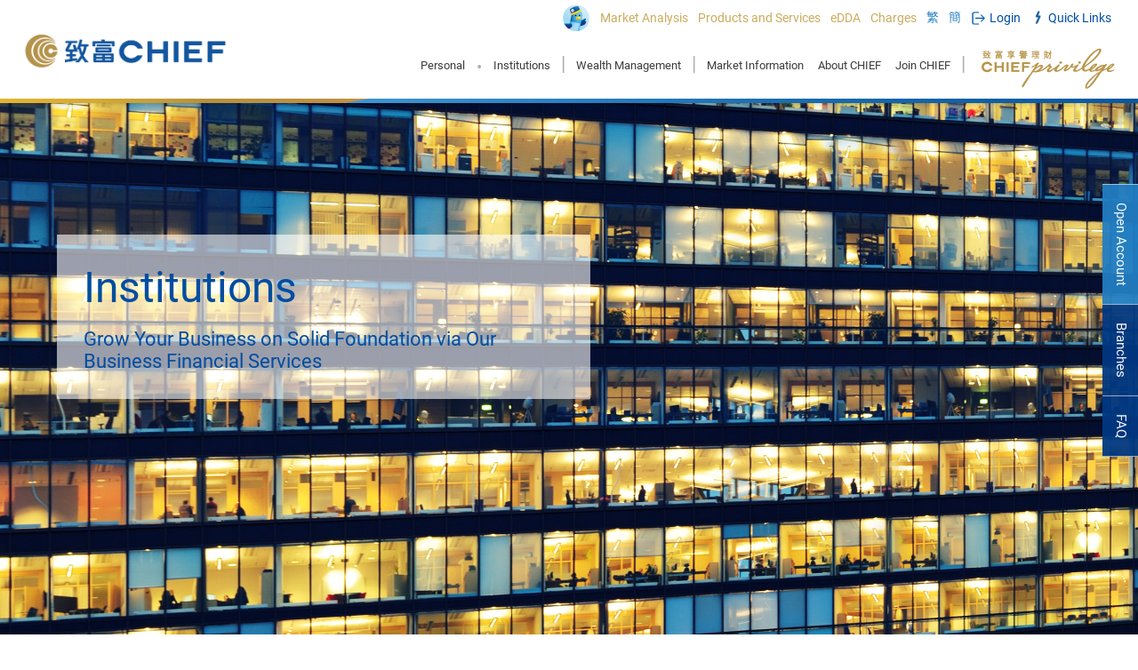

--- FILE ---
content_type: text/html; charset=utf-8
request_url: https://www.chiefgroup.com.hk/en/about/corporate-finance?rl=Menu_Institution
body_size: 20673
content:

<!DOCTYPE html>
<html>
<head>
    <title>Institutions</title>
    <meta http-equiv="content-type" content="text/html; charset=UTF-8" />
    <meta http-equiv="X-UA-Compatible" content="IE=edge" />

    <meta name="title" content="Tailored Investment Solutions &amp; Global Market Trading -Institutional Services  | Chief Securities" />
    <meta name="description" content="With 40 years of expertise, Chief Securities offers institutional investment services including equity options,Fixed income, HFT systems, and asset management. Customized co-location trading solutions &amp; proprietary platforms for global market strategies." />
    <meta name="keywords" content="institutional Investment Services, Fixed Income, Equity Options Trading, Global Futures Trading, High-Frequency Trading (HFT), Asset Management Solutions, Custom Trading Strategies, Co-location Trading, Corporate Finance Services,chief group, chief securities" />
    <meta name="author" content="Chief Group | Wealth Building Is The Mastering Of Quality And Quantity" />
    <meta http-equiv="cache-control" content="no-cache" />
    <meta http-equiv="pragma" content="no-cache" />
    <meta http-equiv="expires" content="0" />

    <meta name="country" content="China" />
    <meta name="city" content="Hong Kong" />
        <meta name="robots" content="index,follow" />
    <meta name="copyright" content="Copyright © 2026 Chief Group Limited. All rights reserved." />

    <meta name="format-detection" content="telephone=no" />
    <meta name="rating" content="general" />
    <meta name="HandheldFriendly" content="true" />
    <meta name="MobileOptimized" content="320" />
    <meta name="viewport" content="width=device-width, initial-scale=1.0, maximum-scale=1.0, user-scalable=0">

    <!--share related-->
    <!-- Twitter: see https://dev.twitter.com/docs/cards/types/summary-card for details -->
    <meta name="twitter:card" content="" />
    <meta name="twitter:site" content="Chief Group" />
    <meta name="twitter:title" content="Tailored Investment Solutions &amp; Global Market Trading -Institutional Services  | Chief Securities" />
    <meta name="twitter:description" content="With 40 years of expertise, Chief Securities offers institutional investment services including equity options,Fixed income, HFT systems, and asset management. Customized co-location trading solutions &amp; proprietary platforms for global market strategies." />
    <meta name="twitter:url" content="" />
    <meta name="twitter:image" content="/content/images/icon.ico">
    <!-- Facebook (and some others) use the Open Graph protocol: see http://ogp.me/ for details -->

    <meta property="og:site_name" content="Chief Group" />
    <meta property="og:title" content="Tailored Investment Solutions &amp; Global Market Trading -Institutional Services  | Chief Securities" />
    <meta property="og:description" content="With 40 years of expertise, Chief Securities offers institutional investment services including equity options,Fixed income, HFT systems, and asset management. Customized co-location trading solutions &amp; proprietary platforms for global market strategies." />
    <meta property="og:type" content="website" />
    <meta property="og:url" content="" />
    <meta property="og:image" content="/content/images/icon.ico" />
    <meta property="og:image:width" content="300">
    <meta property="og:image:height" content="300">

    <meta name="google-site-verification" content="Iffqp_xuyPEscA31uSYTUNjv0tPjQ0Pjkmue3gdk14A" />
    <meta name="facebook-domain-verification" content="2hcnef46vzlpqzu0l9949gt5thp9jl" />

    <!-- New meta 20250702 ML-->
    <meta name="google-site-verification" content="hZE65LmEBJkHv9cD5vPUM1XR2JYs3dMXmYE83X8jw3k" />
    <meta name="baidu-site-verification" content="codeva-dHk4f3Vq6f" />
    <!-- End new meta 20250702 ML-->

    <link rel="apple-touch-icon-precomposed" sizes="76x76" href="/Content/images/logo/apple-touch-76.png">
    <link rel="apple-touch-icon-precomposed" sizes="120x120" href="/Content/images/logo/apple-touch-120.png">
    <link rel="apple-touch-icon-precomposed" sizes="152x152" href="/Content/images/logo/apple-touch-152.png">
    <link rel="apple-touch-icon-precomposed" sizes="167x167" href="/Content/images/logo/apple-touch-167.png">
    <link rel="apple-touch-icon-precomposed" sizes="180x180" href="/Content/images/logo/apple-touch-180.png">

    <link rel="icon" type="image/x-icon" href="/content/images/icon.ico" />
    <link rel="shortcut icon" type="image/x-icon" href="/content/images/icon.ico" />

    <link rel="alternate" href="/cn/home/index" hreflang="zh-cn" />
    <link rel="alternate" href="/en/home/index" hreflang="en" />
    <link href="https://fonts.googleapis.com/css?family=Open+Sans" rel="stylesheet">

    <script src="/Script/global?v=jfNnflIi7Y6Zpne2cGtX6BKXjrbWlOkrCn_w60YsVjo1"></script>

    <link href="/Style/global?v=HN7dAF9jDAghPOgBFNbvmzQvhW2dULEu4bkpyY6GafY1" rel="stylesheet"/>


    <!-- Facebook Pixel Code -->
    <script>
        !function (f, b, e, v, n, t, s) {
            if (f.fbq) return; n = f.fbq = function () {
                n.callMethod ?
                n.callMethod.apply(n, arguments) : n.queue.push(arguments)
            }; if (!f._fbq) f._fbq = n;
            n.push = n; n.loaded = !0; n.version = '2.0'; n.queue = []; t = b.createElement(e); t.async = !0;
            t.src = v; s = b.getElementsByTagName(e)[0]; s.parentNode.insertBefore(t, s)
            }(window,
            document, 'script', 'https://connect.facebook.net/en_US/fbevents.js');
            fbq('init', '1703649103284672');
                        fbq('track', 'PageView');
    </script>

    <!-- Meta Pixel Code 2022-06-08-->
    <script>
        !function (f, b, e, v, n, t, s) {
            if (f.fbq) return; n = f.fbq = function () {
                n.callMethod ?
                    n.callMethod.apply(n, arguments) : n.queue.push(arguments)
            };
            if (!f._fbq) f._fbq = n; n.push = n; n.loaded = !0; n.version = '2.0';
            n.queue = []; t = b.createElement(e); t.async = !0;
            t.src = v; s = b.getElementsByTagName(e)[0];
            s.parentNode.insertBefore(t, s)
        }(window, document, 'script',
            'https://connect.facebook.net/en_US/fbevents.js');
        fbq('init', '784789346016742');
        fbq('track', 'PageView');
    </script>
    <noscript>
        <img height="1" width="1" style="display:none"
             src=https://www.facebook.com/tr?id =784789346016742&ev =PageView&noscript =1 />
    </noscript>

    <!-- Google Tag Manager -->
    <script>
        (function (w, d, s, l, i) {
            w[l] = w[l] || []; w[l].push({
                'gtm.start':
                    new Date().getTime(), event: 'gtm.js'
            }); var f = d.getElementsByTagName(s)[0],
                j = d.createElement(s), dl = l != 'dataLayer' ? '&l=' + l : ''; j.async = true; j.src =
                    'https://www.googletagmanager.com/gtm.js?id=' + i + dl; f.parentNode.insertBefore(j, f);
        })(window, document, 'script', 'dataLayer', 'GTM-5FBLH38');</script>
    <!-- End of Google Tag Manager -->
    <!-- New Google Tag 20250702 ML-->
    <script async src="https://www.googletagmanager.com/gtag/js?id=G-BGR2FK5J7C"></script>
    <script>
        window.dataLayer = window.dataLayer || [];
        function gtag() { dataLayer.push(arguments); }
        gtag('js', new Date());

        gtag('config', 'G-BGR2FK5J7C');
    </script>
    <!-- End Google Tag 20250702 ML-->

    <noscript>
        <img height="1" width="1" style="display:none" src="https://www.facebook.com/tr?id=1703649103284672&ev=PageView&noscript=1" />
            </noscript>
    <!-- DO NOT MODIFY -->
    <!-- End Facebook Pixel Code -->
    <!--iamBee-->
    
    <!--End iamBee-->
    <!--udesk ChatBot-->
    <!-- udesk Chatbot -->
    <script>
        (function (a, h, c, b, f, g) { a["UdeskApiObject"] = f; a[f] = a[f] || function () { (a[f].d = a[f].d || []).push(arguments) }; g = h.createElement(c); g.async = 1; g.charset = "utf-8"; g.src = b; c = h.getElementsByTagName(c)[0]; c.parentNode.insertBefore(g, c) })(window, document, "script", "https://assets-cli.udeskglobal.com/im_client/js/udeskApi.js", "ud");
        ud({
            "code": "1652cik",
            "link": "https://chiefgroup.udeskglobal.com/im_client/?web_plugin_id=4619&language=en-US"
        });
    </script>
    <!-- End Chatbot-->
    <!--End udesk ChatBot-->
    <!-- Cloudflare Turnstile script-->
    <script src="https://challenges.cloudflare.com/turnstile/v0/api.js?render=explicit"></script>
    <!-- End Cloudflare Turnsstile script-->
    <!-- Geetest Captcha script -->
    <script src="https://static.geetest.com/v4/gt4.js"></script>
    <!-- End Geetest Captcha script -->
    <style>
        .sec-portal__input:after {
            cursor: pointer;
        }

        .top-bar.top-bar--mob > span {
            width: 100%;
        }

        .boardcastcloseBtn {
            position: absolute;
            top: 8px;
            right: 16px;
            cursor: pointer;
            max-width: 10%;
            height: auto;
        }

        .live-boardcast {
            display: none;
        }

        .geetest_logo {
            display: none !important;
        }
    </style>

</head>
<body class="main_body english-layout">
    <script type="text/javascript">
        (function (i, s, o, g, r, a, m) {
            i['GoogleAnalyticsObject'] = r; i[r] = i[r] || function () {
                (i[r].q = i[r].q || []).push(arguments)
            }, i[r].l = 1 * new Date(); a = s.createElement(o),
                m = s.getElementsByTagName(o)[0]; a.async = 1; a.src = g; m.parentNode.insertBefore(a, m)
        })(window, document, 'script', 'https://www.google-analytics.com/analytics.js', 'ga');

        ga('create', 'UA-72067444-1', 'auto');
        ga('send', 'pageview');
    </script>

    <!-- Google Tag Manager (noscript) -->
    <noscript>
        <iframe src="https://www.googletagmanager.com/ns.html?id=GTM-5FBLH38"
                height="0" width="0" style="display:none;visibility:hidden"></iframe>
    </noscript>
    <!-- End Google Tag Manager (noscript) -->
    <!-- Please place the script here! -->
    <script id="dxis_2088779989" src="/DXR.axd?r=1_221,1_160,1_126,1_123,1_198,1_209,1_158,1_166,17_36,1_214,1_147,17_1,1_145,1_216,1_184,1_182,1_185,1_187,1_188,17_14,1_206,1_212,1_197,1_205,1_202,1_204,17_23,1_130,1_171,1_157,1_186,17_13-AOoPb" type="text/javascript"></script>
    <div id="fb-root"></div>
    <script async defer crossorigin="anonymous" src="https://connect.facebook.net/zh_HK/sdk.js#xfbml=1&version=v3.3"></script>
    <!-- Header -->
    
<style>
    .dropdown-style2__hidelever > .dropdown-style2__item {
        font-size: 15px;
    }

    .dropdown-style2__lowlever > .dropdown-style2__item {
        font-size: 14px;
    }

    @media(max-width: 1100px) and (min-width: 991px) {
        #chief-logo {
            width: 97px;
        }
    }
</style>
<script>
    

    function OnTopSearchGoSearch(idx) {
        var inputKeyWord = $("#SearchBoxTopInput" + idx).val();
        if (inputKeyWord != "") {
            inputKeyWord = inputKeyWord.replace(/\s\s+/g, " ");
            $("#SearchBoxTopInput" + idx).val(inputKeyWord);
            $("#SearchBoxTop" + idx).submit();
        }

    }
</script>
<header>
    <div class="header en">
        <div class="header-logo">
            <a class="header-logo__link" href="/en/">
                <img src="/content/images/chief-logo.png" class="header-logo__img" alt="Main Logo">
            </a>
        </div>
        <div class="header__content">
            <div class="header__top">
                <div class="header__wrapper">
                    <div class="header__item">
                        <nav class="top-bar" data-webtrend-group="Header">
                            <div>
                                <div class="top-bar__holder align-center">
                                    <div class="top-bar__content" style="padding: 5px 5px 0px 0px">
                                        <a href="https://www.instagram.com/chiefanshk/" target="_blank"><img width="30" src="/Content/images/icon-chief-mascot.png" /></a>
                                    </div>
                                </div>
                                <div class="top-bar__holder align-center">
                                    <div class="top-bar__content">
                                        <a href="/en/financial/research/dp?rl=Menu_Analysis" class="top-bar__link"><span class="top-bar__txt">Market Analysis</span></a>
                                    </div>

                                </div>
                                <div class="top-bar__holder has-dropdown align-center">
                                    <div class="top-bar__content">
                                        <a href="/en/securities/hk-stocks/dp?rl=Menu_P&S" class="top-bar__link en"><span class="top-bar__txt">Products and Services</span></a>
                                    </div>
                                    <div class="top-bar__dropdown en dropdown-style2">
                                        <div class="dropdown-style2__row">
                                            <div class="dropdown-style2__hidelever">
                                                <a href="/en/securities/hk-stocks/dp?rl=Menu_P&S" class="dropdown-style2__item">HK Stocks</a>
                                                <a href="/en/securities/global-stock?rl=Menu_P&S" class="dropdown-style2__item">Global Securities</a>
                                                <a href="/en/tutorial/chinaconnect?rl=Menu_P&S" class="dropdown-style2__item">Shanghai/<br />Shenzhen-HK</a>
                                                <a href="/en/securities/MarginTrading?rl=Menu_P&S" class="dropdown-style2__item">Margin Financing</a>
                                                
                                            </div>
                                            <div class="dropdown-style2__lowlever">
                                                <a href="/en/securities/hk-ipo/dp?rl=Menu_P&S" class="dropdown-style2__item">IPO Subscription</a>
                                                <a href="/en/crypto?rl=Menu_P&S" class="dropdown-style2__item">Crypto</a>
                                                <a href="/en/securities/greymarket?rl=Menu_P&S" class="dropdown-style2__item">Grey Market</a>
                                                <a href="/en/options?rl=Menu_P&S" class="dropdown-style2__item">Stock Options</a>
                                                <a href="/en/securities/happykids?rl=Menu_P&S" class="dropdown-style2__item">Happy Kid</a>
                                                <a href="/en/investment/monthlyplan?rl=Menu_P&S" class="dropdown-style2__item">Monthly<br />Investment Plan</a>
                                                <a href="/en/securities/hk-short-sell?rl=Menu_P&S" class="dropdown-style2__item">Short Selling</a>
                                                <a href="/en/about/frequent-trade?rl=Menu_P&S" class="dropdown-style2__item">High Frequency<br />Trading</a>
                                                <a href="/en/securities/hk-drip?rl=Menu_P&S" class="dropdown-style2__item">Dividend Reinvestment</a>
                                            </div>
                                        </div>
                                        <div class="dropdown-style2__row en">
                                            <div class="dropdown-style2__hidelever">
                                                <a href="/en/futures/hk-futures?rl=Menu_P&S" class="dropdown-style2__item">HK Futures</a>
                                                <a href="/en/futures/global-futures?rl=Menu_P&S" class="dropdown-style2__item">Global Futures</a>
                                                
                                                <a href="/en/futures/global-futures-RTQ?rl=Menu_P&S" class="dropdown-style2__item">Global Futures<br />Real-Time<br />Quote Service</a>
                                            </div>
                                        </div>
                                        <div class="dropdown-style2__row" style="width: 17%">
                                            <div class="dropdown-style2__hidelever">
                                                <a href="/en/wealth/insurance-life?rl=Menu_P&S" class="dropdown-style2__item">Life Insurance</a>
                                                
                                                <a href="/en/wealth/insurance-saving?rl=Menu_P&S" class="dropdown-style2__item">Savings Insurance</a>
                                                <a href="/en/wealth/annuity?rl=Menu_P&S" class="dropdown-style2__item">Annuity</a>
                                                <a href="/en/funds?rl=Menu_P&S" class="dropdown-style2__item">Funds</a>
                                                <a href="/en/wealth/bonds-t?rl=Menu_P&S" class="dropdown-style2__item">U.S. Treasury Bond</a>
                                                <a href="/en/wealth/bonds-eln?rl=Menu_P&S" class="dropdown-style2__item">Corporate Bonds</a>
                                            </div>
                                        </div>
                                        <div class="dropdown-style2__row">
                                            <div class="dropdown-style2__hidelever">
                                                <a href="/en/privilege?rl=Menu_P&S" class="dropdown-style2__item dropdown-style2__item--half"><img src="/Content/images/CP-logo.png" style="width: 221px" /></a>
                                                <a href="/en/wealth/asset?rl=Menu_P&S" class="dropdown-style2__item dropdown-style2__item--half">Discretionary Account</a>
                                                <a href="/en/wealth/consult?rl=Menu_P&S" class="dropdown-style2__item dropdown-style2__item--half">Asset Management and<br />Consulting Services</a>
                                                <a href="/en/about/corporate-finance?rl=Menu_P&S" class="dropdown-style2__item dropdown-style2__item--half">Corporate Financing</a>
                                            </div>
                                        </div>
                                    </div>
                                </div>
                                <div class="top-bar__holder align-center">
                                    <div class="top-bar__content">
                                        <a href="/en/securities/sdda/dp?rl=Menu_SDDA" class="top-bar__link"><span class="top-bar__txt">eDDA</span></a>
                                    </div>
                                </div>
                                <div class="top-bar__holder align-center">
                                    <div class="top-bar__content">
                                        <a href="/en/service/commission" class="top-bar__link"><span class="top-bar__txt">Charges</span></a>
                                    </div>
                                </div>
                                <div class="top-bar__holder">
                                    <div class="top-bar__content">
                                        <a href="/hk/about/corporate-finance?rl=Menu_Institution" class="top-bar__link"><span class="top-bar__txt text-light-blue">繁</span></a>
                                    </div>
                                </div>
                                <div class="top-bar__holder">
                                    <div class="top-bar__content">
                                        <a href="/cn/about/corporate-finance?rl=Menu_Institution" class="top-bar__link"><span class="top-bar__txt text-light-blue">簡</span></a>
                                    </div>
                                </div>
                                
                                <div class="top-bar__holder has-dropdown">
                                    <div class="top-bar__content">
                                        <div class="top-bar__link">
                                            <span class="top-bar__icon top-bar__icon--login"></span>
                                            <span class="top-bar__txt text-blue">Login</span>
                                        </div>
                                    </div>
                                    <div class="top-bar__dropdown align-dropdown">
                                        <div class="top-bar__dropdown-list">
                                            <div class="top-bar__dropdown-row">
                                                <div class="top-bar__dropdown-subtitle"><span>Securities</span><a href="/en/securities/hk-stocks/dp?rl=Menu_Login" class="top-bar__dropdown-floatright">Learn More &gt;</a></div>
                                                <div class="top-bar__dropdown-content">
                                                    <div class="top-bar__dropdown-col">
                                                        <div class="top-bar__dropdown-item">
                                                            <span class="top-bar__dropdown-itemtxt">Chief Trade(Desktop)</span>
                                                            <span class="top-bar__dropdown-itemnew">NEW!</span>
                                                            <a href="https://api2.chiefgroup.com.hk/chief-operations/program/chief/pkg/win/exe/lasted" class="top-bar__dropdown-icon windows"></a>
                                                            <a href="https://api2.chiefgroup.com.hk/chief-operations/program/chief/pkg/mac/dmp/lasted" class="top-bar__dropdown-icon mac"></a>
                                                        </div>
                                                        <div class="top-bar__dropdown-item">
                                                            <span class="top-bar__dropdown-itemtxt">Chief Trade(Apps)</span>
                                                            <span class="top-bar__dropdown-itemnew">NEW!</span>
                                                            <a href="https://play.google.com/store/apps/details?id=com.app.chief" class="top-bar__dropdown-icon android"></a>
                                                            <a href="https://api2.chiefgroup.com.hk/chief-operations/program/chief/pkg/aos/apk/lasted" class="top-bar__dropdown-icon APK"></a>
                                                            <a href="https://apps.apple.com/us/app/chief-trade-investing-trading/id6742470706" class="top-bar__dropdown-icon ios" target="_blank"></a>
                                                        </div>
                                                        <div class="top-bar__dropdown-item">
                                                            <span class="top-bar__dropdown-itemtxt">Chief Trader(Apps)</span>
                                                            <a href="https://play.google.com/store/apps/details?id=com.megahub.chief.mtrader.activity&pli=1" class="top-bar__dropdown-icon android"></a>
                                                            <a href="/mobile/latest-apk" class="top-bar__dropdown-icon APK"></a>
                                                            <a href="https://apps.apple.com/us/app/chief-investing-trading/id398963191" class="top-bar__dropdown-icon ios" target="_blank"></a>
                                                        </div>
                                                        <div class="top-bar__dropdown-item">
                                                            <span class="top-bar__dropdown-itemtxt">Top Trader (Desktop)</span>
                                                            <a href="/Repos/program/top-trader-professional.zip" class="top-bar__dropdown-icon setupfree"></a>
                                                            <a href="/Repos/program/top-trader-professional-setup.exe" class="top-bar__dropdown-icon pro"></a>
                                                        </div>
                                                    </div>
                                                </div>
                                            </div>
                                            <div class="top-bar__dropdown-row">
                                                <div class="top-bar__dropdown-subtitle"><span>Hong Kong Futures</span><a href="/en/futures/hk-futures?rl=Menu_Login" class="top-bar__dropdown-floatright">Learn More &gt;</a></div>
                                                <div class="top-bar__dropdown-content">
                                                    <div class="top-bar__dropdown-col">
                                                        <div class="top-bar__dropdown-item">
                                                            <span class="top-bar__dropdown-itemtxt">SP Trader (Desktop)</span>
                                                            <a href="/Repos/program/sp-trader-setup.exe" class="top-bar__dropdown-icon download"></a>
                                                        </div>
                                                        <div class="top-bar__dropdown-item">
                                                            <span class="top-bar__dropdown-itemtxt">SP Trader Pro HD</span>
                                                            <a href="https://play.google.com/store/apps/details?id=hk.com.sharppoint.spmobile.sptraderprohd&hl=tc" class="top-bar__dropdown-icon android" target="_blank"></a>
                                                            <a href="https://itunes.apple.com/app/sptrader-pro-hd/id1043451438?mt=8" class="top-bar__dropdown-icon ios" target="_blank"></a>
                                                        </div>
                                                    </div>
                                                </div>
                                            </div>
                                        </div>
                                        <div class="top-bar__dropdown-list">
                                            <div class="top-bar__dropdown-row">
                                                <div class="top-bar__dropdown-subtitle"><span>Forgot Password and Logon ID</span></div>
                                                <div class="top-bar__dropdown-content">
                                                    <div class="top-bar__dropdown-col">
                                                        <div class="top-bar__dropdown-item">
                                                            <span class="top-bar__dropdown-itemtxt"><a href="/en/forgotpassword?rl=Main_Login" style="color: inherit">Reset Password</a></span>
                                                        </div>
                                                        <div class="top-bar__dropdown-item">
                                                            <span class="top-bar__dropdown-itemtxt"><a href="/en/forgotlogonid?rl=Main_Login" style="color: inherit">Reset Logon ID</a></span>
                                                        </div>
                                                    </div>
                                                </div>
                                            </div>
                                            <div class="top-bar__dropdown-row">
                                                <div class="top-bar__dropdown-subtitle"><span>Stock Options / Global Futures</span><a href="/en/options?rl=Menu_Login" class="top-bar__dropdown-floatright">Learn More &gt;</a></div>
                                                <div class="top-bar__dropdown-content">
                                                    <div class="top-bar__dropdown-col">
                                                        <div class="top-bar__dropdown-item">
                                                            <span class="top-bar__dropdown-itemtxt">SPEED (Desktop)</span>
                                                            <a href="/Repos/program/speed-client-setup.exe" class="top-bar__dropdown-icon download"></a>
                                                        </div>
                                                        <div class="top-bar__dropdown-item">
                                                            <span class="top-bar__dropdown-itemtxt">SPEED</span>
                                                            <a href="https://play.google.com/store/apps/details?id=com.megahub.top.chief.fso.mtrader.activity" class="top-bar__dropdown-icon android" target="_blank"></a>
                                                            <a href="https://itunes.apple.com/app/zhi-fu-speed-chief-speed/id1173781803?l=zh&mt=8" class="top-bar__dropdown-icon ios" target="_blank"></a>
                                                        </div>
                                                    </div>
                                                </div>
                                            </div>
                                        </div>
                                        
                                    </div>
                                </div>
                                <div class="top-bar__holder has-dropdown align-center">
                                    <div class="top-bar__content" style="padding-left: 4px;">
                                        <span class="top-bar__icon top-bar__icon--quick"></span>
                                        <span class="top-bar__link">
                                            <span class="top-bar__txt text-blue">Quick Links</span>
                                        </span>
                                    </div>
                                    <div class="top-bar__dropdown last en">
                                        <div class="top-bar__dropdown-row">
                                            <div class="top-bar__dropdown-content">
                                                <div class="top-bar__dropdown-col">
                                                    
                                                    <div class="top-bar__dropdown-subtitle" style="padding-top: 8px;">Fund Management</div>
                                                    <a href="/en/cs/cash#bank-info?rl=Menu_Quick" class="top-bar__dropdown-item">Deposit and Withdrawal (Support FPS)</a>
                                                    <a href="/en/cash/deposit/dp?rl=Menu_Quick" class="top-bar__dropdown-item">Easy Deposit Confirmation </a>
                                                    
                                                    <a href="/en/cash/fps?rl=Menu_Quick" class="top-bar__dropdown-item">FPS QR</a>
                                                    <a href="/en/securities/sdda/dp?rl=Mobilemenu_SDDA" class="top-bar__dropdown-item">eDDA</a>
                                                    <div class="top-bar__dropdown-subtitle" style="padding-top: 8px;">Investment Education Zone</div>
                                                    <a href="/en/securities/hk-ipo/dp?rl=Menu_Quick" class="top-bar__dropdown-item">IPO Subscription</a>
                                                    <a href="/en/tutorial?rl=Menu_Quick" class="top-bar__dropdown-item">Education Zone</a>
                                                    <div class="top-bar__dropdown-subtitle" style="padding-top: 8px;">Systems & Forms</div>
                                                    <a href="/en/forgotpassword?rl=Menu_Quick" class="top-bar__dropdown-item">Forgot Password</a>
                                                    <a href="/en/forgotlogonid?rl=Menu_Quick" class="top-bar__dropdown-item">Forgot Logon ID</a>
                                                    <a href="/en/account/download-software?rl=Menu_Quick" class="top-bar__dropdown-item">Trading Platform</a>
                                                    <a href="/en/cs/form?rl=Menu_Quick" class="top-bar__dropdown-item">Forms Download</a>
                                                </div>
                                            </div>
                                        </div>
                                    </div>
                                </div>
                            </div>
                        </nav>
                    </div>
                </div>
            </div>
            <div class="header__main">
                <div class="header__wrapper">
                    <div class="header__item">
                        <nav id="nav-link-holder" class="nav-link__holder">
                            <div id="mob-menu" class="nav-link__subholder">
                                <div class="header__submenu-back-container"><span class="header__submenu-back">Back</span></div>
                                <div class="nav-link">
                                    <a class="nav-link__link has-submenu" data-submenu-target="#nav-link__wrapper-1" href="/en/individual?rl=Menu_Individual">Personal</a>
                                    <div class="header-dropdown">
                                        <div class="header-dropdown__wrapper">
                                            <div class="header-dropdown__body">
                                                <div class="header-dropdown__intro">
                                                    <a href="/en/individual?rl=Menu_Individual" class="header-dropdown__intro-link"><img class="header-dropdown__intro-img" src="/Content/images/header/submenu-individual.jpg" alt="img"></a>
                                                    <p class="header-dropdown__intro-desc">CHIEF provides individual investors with a wide range of products and services, catering for their wealth management needs.</p>
                                                    <div class="header-dropdown__bar"><a class="header-dropdown__more-link" href="/en/individual?rl=Menu_Individual"><span>Learn More</span></a></div>
                                                </div>
                                                <div class="header-dropdown__items">
                                                    <div class="header-dropdown__intro-title">I wish to…</div>
                                                    <div class="header-dropdown__col">
                                                        <a href="/en/individual/chiefroad?rl=Menu_Individual" class="header-dropdown__link"><span>Open an account </span></a>
                                                        <a href="/en/securities/hk-ipo/dp?rl=Menu_Individual" class="header-dropdown__link"><span>Subscribe for an IPO</span></a>
                                                        <a href="/en/individual/securities?rl=Menu_Individual" class="header-dropdown__link"><span>Learn about securities trading</span></a>
                                                        <a href="/en/individual/futures?rl=Menu_Individual" class="header-dropdown__link"><span>Learn about futures trading</span></a>
                                                        <a href="/en/options?rl=Menu_Individual" class="header-dropdown__link"><span>Learn about stock options trading</span></a>
                                                    </div>
                                                    <div class="header-dropdown__col">
                                                        <a href="/en/securities/happykids?rl=Menu_Individual" class="header-dropdown__link"><span>Plan for my child's future</span></a>
                                                        <a href="/en/wealth/insurance-life?rl=Menu_Individual" class="header-dropdown__link"><span>Protect myself and my family</span></a>
                                                        <a href="/en/individual/retirement?rl=Menu_Individual" class="header-dropdown__link"><span>Plan for retirement</span></a>
                                                        <a href="/en/individual/wealth?rl=Menu_Individual" class="header-dropdown__link"><span>Grow my wealth</span></a>
                                                        <a href="/en/individual/personal?rl=Menu_Individual" class="header-dropdown__link"><span>Have a personalized plan</span></a>
                                                    </div>
                                                    <div class="header-dropdown__col">
                                                        <a href="/en/individual/marketrend?rl=Menu_Individual" class="header-dropdown__link"><span>Stay ahead of market trend</span></a>
                                                        <a href="/en/platform/chief-trader?rl=Menu_Individual" class="header-dropdown__link"><span>Chief Trader enables you to step out for wealth creation</span></a>
                                                        <a href="/en/individual/investment?rl=Menu_Individual" class="header-dropdown__link"><span>Enrich investment knowledge</span></a>
                                                    </div>
                                                </div>
                                            </div>
                                        </div>
                                    </div>
                                </div>
                                <span class="header__nav-sp" style="margin: 0 5px; padding-top: 8px; font-size: 19px;">&#8226;</span>
                                <div class="nav-link">
                                    <a class="nav-link__link" data-submenu-target="#nav-link__wrapper-3" href="/en/about/equity-investment?rl=Menu_Institution">Institutions</a>
                                    <div class="header-dropdown">
                                        <div class="header-dropdown__wrapper">
                                            <div class="header-dropdown__body">
                                                <div class="header-dropdown__intro">
                                                    
                                                    <p class="header-dropdown__intro-desc">CHIEF's one-stop investment and credit services will help you unleash the potential of your business.</p>
                                                    <div class="header-dropdown__bar"><a class="header-dropdown__more-link" href="/en/about/equity-investment?rl=Menu_Institution"><span>Learn More</span></a></div>
                                                </div>
                                                <div class="header-dropdown__items">
                                                    <div class="header-dropdown__intro-title">My company is interested in…</div>
                                                    <div class="header-dropdown__col">
                                                        <a href="/en/about/equity-investment?rl=Menu_Institution" class="header-dropdown__link"><span>Stock Investment</span></a>
                                                        <a href="/en/about/frequent-trade?rl=Menu_Institution" class="header-dropdown__link"><span>High-Frequenct Trading</span></a>
                                                        <a href="/en/about/corporate-finance?rl=Menu_Institution" class="header-dropdown__link"><span>Financing Solutions</span></a>
                                                    </div>
                                                    <div class="header-dropdown__col">
                                                        <a href="/en/about/fixed-income?rl=Menu_Institution" class="header-dropdown__link"><span>Fixed Income Investment</span></a>
                                                        
                                                    </div>
                                                    <div class="header-dropdown__col">
                                                        <a href="/en/about/research?rl=Menu_Institution" class="header-dropdown__link"><span>Research Projects</span></a>
                                                        <a href="/en/about/asset-manage?rl=Menu_Institution" class="header-dropdown__link"><span>Asset Management Solutions</span></a>
                                                    </div>
                                                </div>
                                            </div>
                                        </div>
                                    </div>
                                </div>
                                <span class="header__nav-sp">|</span>
                                <div class="nav-link">
                                    <a class="nav-link__link" data-submenu-target="#nav-link__wrapper-2" href="/en/wealth?rl=Menu_Wealth">Wealth Management</a>
                                    <div class="header-dropdown">
                                        <div class="header-dropdown__wrapper">
                                            <div class="header-dropdown__body">
                                                <div class="header-dropdown__intro">
                                                    <a href="/en/wealth?rl=Menu_Wealth" class="header-dropdown__intro-link"><img class="header-dropdown__intro-img" src="/Content/images/header/submenu-wealth.jpg" alt="img"></a>
                                                    <p class="header-dropdown__intro-desc">CHIEF provides comprehensive and tailor-made wealth management solutions to meet the financial needs of you and your loved ones, so that you can accumulate wealth and live a carefree life.</p>
                                                    <div class="header-dropdown__bar"><a class="header-dropdown__more-link" href="/en/wealth?rl=Menu_Wealth"><span>Learn More</span></a></div>
                                                </div>
                                                <div class="header-dropdown__items">
                                                    <div class="header-dropdown__intro-title">I wish to…</div>
                                                    <div class="header-dropdown__col">
                                                        <a target="_self" href="/en/individual/retirement?rl=Menu_Wealth" class="header-dropdown__link"><span>Plan for retirement</span></a>
                                                        <a target="_self" href="/en/securities/happykids?rl=Menu_Wealth" class="header-dropdown__link"><span>Plan for my child's future</span></a>
                                                        <a target="_self" href="/en/wealth/insurance-life?rl=Menu_Wealth" class="header-dropdown__link"><span>Preserve my legacy</span></a>
                                                    </div>
                                                    <div class="header-dropdown__col">
                                                        
                                                        <a target="_self" href="/en/individual/personal?rl=Menu_Wealth" class="header-dropdown__link"><span>Have a personalized plan</span></a>
                                                    </div>
                                                    <div class="header-dropdown__col">
                                                        <a target="_self" href="/en/individual/wealth?rl=Menu_Wealth" class="header-dropdown__link"><span>Grow my wealth</span></a>
                                                        
                                                    </div>
                                                </div>
                                            </div>
                                        </div>
                                    </div>
                                </div>
                                <span class="header__nav-sp">|</span>
                                <div class="nav-link">
                                    <a class="nav-link__link" data-submenu-target="#nav-link__wrapper-4" href="/en/financial/indices?rl=Menu_Info">Market Information</a>
                                </div>
                                <div class="nav-link">
                                    <a class="nav-link__link" data-submenu-target="#nav-link__wrapper-5" href="/en/about?rl=Menu_About">About CHIEF</a>
                                </div>
                                <div class="nav-link">
                                    <a class="nav-link__link" data-submenu-target="#nav-link__wrapper-6" href="/en/about/career?rl=Menu_Join">Join CHIEF</a>
                                </div>
                                <span class="header__nav-sp">|</span>
                                <div class="nav-link">
                                    <a class="nav-link__link" style="padding: 1px 0px 8px 14px" data-submenu-target="#nav-link__wrapper-7" href="/en/privilege?rl=Menu_Privilege">
                                        <img width="150" id="chief-logo" src="/Content/images/privilege-logo-hk.png" />
                                    </a>
                                </div>
                                
                                <div class="top-bar top-bar--mob">
                                    <span>
                                        <div class="top-bar__holder">
                                            <a href="#mob-topbar-4" class="top-bar__link has-submenu" target="_self"><span class="top-bar__txt">Quick Links</span></a>
                                        </div>
                                        <div class="top-bar__holder">
                                            <a href="#mob-topbar-1" class="top-bar__link has-submenu" target="_self"><span class="top-bar__txt">Products and Services</span></a>
                                        </div>
                                        <div class="top-bar__holder">
                                            <a href="/en/securities/sdda/dp?rl=Mobilemenu_SDDA" class="top-bar__link" target="_self"><span class="top-bar__txt">eDDA</span></a>
                                        </div>
                                        
                                    </span>
                                    <span>
                                        <div class="top-bar__holder">
                                            <a href="#mob-topbar-2" class="top-bar__link has-submenu" target="_self"><span class="top-bar__txt">Market Information</span></a>
                                        </div>
                                        <div class="top-bar__holder">
                                            <a href="/en/account?rl=Mobilemenu_Open" class="top-bar__link"><span class="top-bar__txt">Open Account</span></a>
                                        </div>
                                    </span>
                                    <span>
                                        <div class="top-bar__holder">
                                            <a href="/en/service/commission?rl=Mobilemenu_Commission" class="top-bar__link"><span class="top-bar__txt">Charges</span></a>
                                        </div>
                                        <div class="top-bar__holder">
                                            <a href="#mob-topbar-lang" class="top-bar__link has-submenu"><span class="top-bar__txt">EN</span></a>
                                        </div>
                                    </span>
                                </div>
                            </div>

                            <div class="nav-link__subholder" id="mob-topbar-1">
                                <div class="mob-topbar">
                                    <div class="mob-topbar__back">Back</div>
                                    <div class="mob-topbar__title top-bar__txt">Products and Services</div>
                                    <div class="mob-topbar__wrapper mob-style2">
                                        <div class="mob-style2__row">
                                            <div class="mob-style2__hidelever">
                                                <a href="/en/securities/hk-stocks/dp?rl=Mobilemenu_P&S" class="mob-style2__item">HK Stocks</a>
                                                <a href="/en/securities/global-stock?rl=Mobilemenu_P&S" class="mob-style2__item">Global Securities</a>
                                                <a href="/en/tutorial/chinaconnect?rl=Mobilemenu_P&S" class="mob-style2__item">Shanghai/<br />Shenzhen-HK</a>
                                                <a href="/en/securities/MarginTrading?rl=Mobilemenu_P&S" class="mob-style2__item">Margin Financing</a>
                                                
                                            </div>
                                            <div class="mob-style2__lowlever">
                                                <a href="/en/securities/hk-ipo/dp?rl=Mobilemenu_P&S" class="mob-style2__item">IPO Subscription</a>
                                                <a href="/en/crypto?rl=Mobilemenu_P&S" class="mob-style2__item">Crypto</a>
                                                <a href="/en/securities/greymarket?rl=Mobilemenu_P&S" class="mob-style2__item">Grey Market</a>
                                                <a href="/en/options?rl=Mobilemenu_P&S" class="mob-style2__item">Stock Options</a>
                                                <a href="/en/securities/happykids?rl=Mobilemenu_P&S" class="mob-style2__item">Happy Kid</a>
                                                <a href="/en/investment/monthlyplan?rl=Mobilemenu_P&S" class="mob-style2__item">Monthly Investment Plan</a>
                                                <a href="/en/securities/hk-short-sell?rl=Mobilemenu_P&S" class="mob-style2__item">Short Selling</a>
                                                <a href="/en/about/frequent-trade?rl=Mobilemenu_P&S" class="mob-style2__item">High Frequency Trading</a>
                                                <a href="/en/securities/hk-drip?rl=Mobilemenu_P&S" class="mob-style2__item">Dividend Reinvestment</a>
                                            </div>
                                        </div>
                                        <div class="mob-style2__row">
                                            <div class="mob-style2__hidelever">
                                                <a href="/en/futures/hk-futures?rl=Mobilemenu_P&S" class="mob-style2__item">Hk Futures</a>
                                                <a href="/en/futures/global-futures?rl=Mobilemenu_P&S" class="mob-style2__item">Global Futures</a>
                                                
                                                <a href="/en/futures/global-futures-RTQ?rl=Mobilemenu_P&S" class="mob-style2__item">Global Futures Real-Time Quote Service</a>
                                            </div>
                                        </div>
                                        <div class="mob-style2__row">
                                            <div class="mob-style2__hidelever">
                                                <a href="/en/wealth/insurance-life?rl=Mobilemenu_P&S" class="mob-style2__item">Life Insurance</a>
                                                
                                                <a href="/en/wealth/insurance-general?rl=Mobilemenu_P&S" class="mob-style2__item">General Insurance</a>
                                                <a href="/en/funds?rl=Mobilemenu_P&S" class="mob-style2__item">Funds</a>
                                                <a href="/en/wealth/bonds-t?rl=Mobilemenu_P&S" class="mob-style2__item">U.S. Treasury Bond</a>
                                                <a href="/en/wealth/bonds-eln?rl=Mobilemenu_P&S" class="mob-style2__item">Corporate Bonds</a>
                                            </div>
                                        </div>
                                        <div class="mob-style2__row">
                                            <div class="mob-style2__hidelever">
                                                <a href="/en/privilege?rl=Mobilemenu_P&S" class="mob-style2__item mob-style2__item--half">CHIEF Privilege</a>
                                                <a href="/en/wealth/asset?rl=Mobilemenu_P&S" class="mob-style2__item mob-style2__item--half">Discretionary Account</a>
                                                <a href="/en/wealth/consult?rl=Mobilemenu_P&S" class="mob-style2__item mob-style2__item--half">Asset Management and<br />Consulting Services</a>
                                                <a href="/en/about/corporate-finance?rl=Mobilemenu_P&S" class="mob-style2__item mob-style2__item--half">Corporate Financing</a>
                                            </div>
                                        </div>
                                    </div>
                                </div>
                            </div>
                            <div class="nav-link__subholder" id="mob-topbar-2">
                                <div class="mob-topbar">
                                    <div class="mob-topbar__back">Back</div>
                                    <div class="mob-topbar__title top-bar__txt">Research</div>
                                    <div class="mob-topbar__wrapper">
                                        <div class="mob-topbar__item">
                                            <div class="mob-topbar__item-content">
                                                <div class="mob-topbar__item-col">
                                                    <a href="/en/financial/research/dp?rl=Mobilemenu_Analysis" class="mob-topbar__item-list">Research</a>
                                                </div>
                                            </div>
                                        </div>
                                    </div>
                                    
                                </div>
                            </div>
                            <div class="nav-link__subholder" id="mob-topbar-4">
                                <div class="mob-topbar">
                                    <div class="mob-topbar__back">Back</div>
                                    <div class="mob-topbar__title top-bar__txt">Quick Links</div>
                                    <div class="mob-topbar__wrapper">
                                        <div class="mob-topbar__item">
                                            <div class="mob-topbar__item-content">
                                                <div class="mob-topbar__item-col">
                                                    
                                                    <div class="mob-topbar__title" style="color: #caac5e;">Fund Management</div>
                                                    <a href="/en/cs/cash#bank-info?rl=Mobilemenu_Quick" class="mob-topbar__item-list">Deposit and Withdrawal (Support FPS)</a>
                                                    <a href="/en/cash/deposit/dp?rl=Mobilemenu_Quick" class="mob-topbar__item-list">Easy Deposit Confirmation</a>
                                                    
                                                    <a href="/en/cash/fps?rl=Mobilemenu_Quick" class="mob-topbar__item-list">FPS QR</a>
                                                    <a href="/en/securities/sdda/dp?rl=Menu_Analysis" class="mob-topbar__item-list">eDDA</a>
                                                    <div class="mob-topbar__title" style="color: #caac5e;">Investment Education Zone</div>
                                                    <a href="/en/securities/hk-ipo/dp?rl=Mobilemenu_Quick" class="mob-topbar__item-list">IPO Subscription</a>
                                                    <a href="/en/tutorial?rl=Mobilemenu_Quick" class="mob-topbar__item-list">Education Zone</a>
                                                    <div class="mob-topbar__title" style="color: #caac5e;">Systems & Forms</div>
                                                    <a href="/en/forgotpassword?rl=Mobilemenu_Quick" class="mob-topbar__item-list">Forgot Password</a>
                                                    <a href="/en/forgotlogonid?rl=Mobilemenu_Quick" class="mob-topbar__item-list">Forgot Logon ID</a>
                                                    <a href="/en/account/download-software?rl=Mobilemenu_Quick" class="mob-topbar__item-list">Trading Platform</a>
                                                    <a href="/en/cs/form?rl=Mobilemenu_Quick" class="mob-topbar__item-list">Forms Download</a>
                                                    
                                                </div>
                                            </div>
                                        </div>
                                    </div>
                                </div>
                            </div>
                            <div class="nav-link__subholder" id="mob-topbar-lang">
                                <div class="mob-topbar">
                                    <div class="mob-topbar__back">Back</div>
                                    <div class="mob-topbar__title top-bar__txt">Language</div>
                                    <div class="mob-topbar__wrapper">
                                        <div class="mob-topbar__item">
                                            <div class="mob-topbar__item-content">
                                                <div class="mob-topbar__item-col">
                                                    <a href="/hk/about/corporate-finance?rl=Menu_Institution" class="mob-topbar__item-list">繁體中文</a>
                                                </div>
                                                <div class="mob-topbar__item-col">
                                                    <a href="/cn/about/corporate-finance?rl=Menu_Institution" class="mob-topbar__item-list">簡體中文</a>
                                                </div>
                                                <div class="mob-topbar__item-col">
                                                    <a href="/en/about/corporate-finance?rl=Menu_Institution" class="mob-topbar__item-list">English</a>
                                                </div>
                                            </div>
                                        </div>
                                    </div>
                                </div>
                            </div>
                        </nav>
                    </div>
                    <div class="header__right">
                        <div class="header__right-content">
                            <div class="header__mob-moscot">
                                <span class="top-bar__icon top-bar__icon--mascot"></span>
                            </div>
                            <div class="header__mob-link">
                                <div class="mob-topbar__login-btn">
                                    <span class="top-bar__icon top-bar__icon--login"></span>
                                    <span class="top-bar__txt">Login</span>
                                </div>
                            </div>
                            
                            <div class="header__menu-close">
                                <span class="header__menu-close-btn">
                                    <hr class="btn-menu__line">
                                </span>
                            </div>
                        </div>
                        <div class="mob-topbar__close">
                            <span class="mob-topbar__close-btn">
                                <hr class="btn-menu__line">
                            </span>
                        </div>
                        <div class="mob-topbar__menu">
<form action="/en/search/top-search/dp" id="SearchBoxTop2" method="get">                                <div class="mob-topbar__search">
                                    <input type="text" id="SearchBoxTopInput2" name="textbox" class="mob-topbar__search-input" style="outline: 0" placeholder="輸入查詢字符">
                                    <a href="javascript:OnTopSearchGoSearch(2);" class="mob-topbar__search-enter">
                                        <img src="/content/images/icon/icon-search-btn-white.png" alt="">
                                    </a>
                                </div>
</form>                            <div class="mob-topbar__login">
                                <div class="top-bar__dropdown-list">
                                    <div class="top-bar__dropdown-row">
                                        <div class="top-bar__dropdown-subtitle"><span>Securities</span><a href="/en/securities/hk-stocks/dp?rl=Mobilemenu_Login" class="top-bar__dropdown-floatright">Learn More &gt;</a></div>
                                        <div class="top-bar__dropdown-content">
                                            <div class="top-bar__dropdown-col">
                                                <div class="top-bar__dropdown-item">
                                                    <span class="top-bar__dropdown-itemtxt">Chief Trade(Desktop)</span>
                                                    <span class="top-bar__dropdown-itemnew">NEW!</span>
                                                    <a href="https://api2.chiefgroup.com.hk/chief-operations/program/chief/pkg/win/exe/lasted" class="top-bar__dropdown-icon windows"></a>
                                                    <a href="https://api2.chiefgroup.com.hk/chief-operations/program/chief/pkg/mac/dmp/lasted" class="top-bar__dropdown-icon mac"></a>
                                                </div>
                                                <div class="top-bar__dropdown-item">
                                                    <span class="top-bar__dropdown-itemtxt">Chief Trade(Apps)</span>
                                                    <span class="top-bar__dropdown-itemnew">NEW!</span>
                                                    <a href="https://play.google.com/store/apps/details?id=com.app.chief" class="top-bar__dropdown-icon android"></a>
                                                    <a href="https://api2.chiefgroup.com.hk/chief-operations/program/chief/pkg/aos/apk/lasted" class="top-bar__dropdown-icon APK"></a>
                                                    <a href="https://apps.apple.com/us/app/chief-trade-investing-trading/id6742470706" class="top-bar__dropdown-icon ios" target="_blank"></a>
                                                </div>
                                                <div class="top-bar__dropdown-item">
                                                    <span class="top-bar__dropdown-itemtxt">Chief Trader(Apps)</span>
                                                    <a href="https://play.google.com/store/apps/details?id=com.megahub.chief.mtrader.activity&pli=1" class="top-bar__dropdown-icon android"></a>
                                                    <a href="/mobile/latest-apk" class="top-bar__dropdown-icon APK"></a>
                                                    <a href="https://apps.apple.com/us/app/chief-investing-trading/id398963191" class="top-bar__dropdown-icon ios" target="_blank"></a>
                                                </div>
                                                <div class="top-bar__dropdown-item">
                                                    <span class="top-bar__dropdown-itemtxt">Top Trader (Desktop)</span>
                                                    <a href="/Repos/program/top-trader-professional-setup.exe" class="top-bar__dropdown-icon setupfree"></a>
                                                    <a href="/Repos/program/top-trader-professional.zip" class="top-bar__dropdown-icon pro"></a>
                                                </div>
                                            </div>
                                        </div>
                                    </div>
                                    <div class="top-bar__dropdown-row">
                                        <div class="top-bar__dropdown-subtitle"><span>Hong Kong Futures</span><a href="/en/futures/hk-futures?rl=Mobilemenu_Login" class="top-bar__dropdown-floatright">Learn More &gt;</a></div>
                                        <div class="top-bar__dropdown-content">
                                            <div class="top-bar__dropdown-col">
                                                <div class="top-bar__dropdown-item">
                                                    <span class="top-bar__dropdown-itemtxt">SP Trader (Desktop)</span>
                                                    <a href="/Repos/program/sp-trader-setup.exe" class="top-bar__dropdown-icon download"></a>
                                                </div>
                                                <div href="#" class="top-bar__dropdown-item">
                                                    <span class="top-bar__dropdown-itemtxt">SP Trader Pro HD</span>
                                                    <a href="https://play.google.com/store/apps/details?id=hk.com.sharppoint.spmobile.sptraderprohd&hl=tc" class="top-bar__dropdown-icon android"></a>
                                                    <a href="https://itunes.apple.com/app/sptrader-pro-hd/id1043451438?mt=8" class="top-bar__dropdown-icon ios" target="_blank"></a>
                                                </div>
                                            </div>
                                        </div>
                                    </div>
                                </div>
                                <div class="top-bar__dropdown-list">
                                    <div class="top-bar__dropdown-row">
                                        <div class="top-bar__dropdown-subtitle"><span>Forgot Password and Logon ID</span></div>
                                        <div class="top-bar__dropdown-content">
                                            <div class="top-bar__dropdown-col">
                                                <div class="top-bar__dropdown-item">
                                                    <span class="top-bar__dropdown-itemtxt"><a href="/en/forgotpassword?rl=Mobilemenu_Login" style="color: inherit">Reset Password</a></span>
                                                </div>
                                                <div class="top-bar__dropdown-item">
                                                    <span class="top-bar__dropdown-itemtxt"><a href="/en/forgotlogonid?rl=Mobilemenu_Login" style="color: inherit">Reset Logon ID</a></span>
                                                </div>
                                            </div>
                                        </div>
                                    </div>
                                    <div class="top-bar__dropdown-row">
                                        <div class="top-bar__dropdown-subtitle"><span>Stock Options ／Global Futures</span><a href="/en/options?rl=Mobilemenu_Login" class="top-bar__dropdown-floatright">Learn More &gt;</a></div>
                                        <div class="top-bar__dropdown-content">
                                            <div class="top-bar__dropdown-col">
                                                <div class="top-bar__dropdown-item">
                                                    <span class="top-bar__dropdown-itemtxt">SPEED (Desktop)</span>
                                                    <a href="/Repos/program/speed-client-setup.exe" class="top-bar__dropdown-icon download"></a>
                                                </div>
                                                <div class="top-bar__dropdown-item">
                                                    <span class="top-bar__dropdown-itemtxt">SPEED</span>
                                                    <a href="https://play.google.com/store/apps/details?id=com.megahub.top.chief.fso.mtrader.activity" class="top-bar__dropdown-icon android" target="_blank"></a>
                                                    <a href="https://itunes.apple.com/app/zhi-fu-speed-chief-speed/id1173781803?l=zh&mt=8" class="top-bar__dropdown-icon ios" target="_blank"></a>
                                                </div>
                                            </div>
                                        </div>
                                    </div>
                                    
                                </div>
                                
                            </div>
                        </div>
                    </div>
                </div>
            </div>
        </div>
    </div>
</header>

    <!-- END Header -->
    <div> 

<link rel="stylesheet" href="/Content/stylesheets/customized/institution/global.css" />
<main class="tabs-chance">
    <section class="static-banner static-banner--large">
    <div class="static-banner__bg" style="background-image:url('/Content/images/about/organization/banner-main.jpg');background-position:center;"></div>
    <div class="static-banner__content">
        <div class="static-banner__txt static-banner__txt--blue aos-item" data-aos="fade-up" data-aos-duration="800">
            <div class="static-banner__title">Institutions</div>
            <div class="static-banner__desc">Grow Your Business on Solid Foundation via Our Business Financial Services</div>
        </div>
    </div>
</section>
<section class="static-cols static-cols--nopad static-cols--padding-even aos-item" data-aos="fade-up" data-aos-duration="800" style="margin-top:0px">
    <div class="static-cols__content">
        <div class="static-cols__title">Make the Best of Your Business</div>
        <div class="static-cols__title-tag">CHIEF's one-stop investment and credit services will help you unleash the potential of your business.</div>
        <script type="text/javascript">
    function iconTabsFunc() {
        //override common.js, click tab => go to another page
    }
    $(document).ready(function () {
        $('.static-icontabs__item').click(function () {
            var tabName = $(this).attr("data-tab");           
            $.ajax({
                url: "/en/about/GetTabContent",
                type: "POST",
                data: {
                    tabName: tabName
                },
                success: function (data) {                   
                    $('#callback_container').html(data);
                    $('.static-icontabs__item').removeClass("active");
                    $('a[data-tab="' + tabName + '"]').addClass("active");
                }
            });
        });
    })
</script>
<div class="static-icontabs">
    <div class="static-icontabs__control static-icontabs__control--large" style="padding-bottom: 0px;">
        <a data-tab="EquityInvestment" class="static-icontabs__item style2 ">
            <div class="static-icontabs__item-content">
                <div class="static-icontabs__item-icon icon-tabs-1"></div>
                <div class="static-icontabs__item-title">Equity Investment</div>
            </div>
        </a>
        <a data-tab="FixedIncome" class="static-icontabs__item style2 ">
            <div class=" static-icontabs__item-content">
                <div class="static-icontabs__item-icon icon-tabs-2"></div>
                <div class="static-icontabs__item-title">Fixed Income</div>
            </div>
        </a>
        
        <a data-tab="BusinessInsurance" class="static-icontabs__item style2 ">
            <div class="static-icontabs__item-content">
                <div class="static-icontabs__item-icon icon-tabs-4"></div>
                <div class="static-icontabs__item-title">Business Insurance</div>
            </div>
        </a>
        <a data-tab="FrequentTrade" class="static-icontabs__item style2 ">
            <div class="static-icontabs__item-content">
                <div class="static-icontabs__item-icon icon-tabs-5"></div>
                <div class="static-icontabs__item-title">High-frequency Trading</div>
            </div>
        </a>
        <a data-tab="AssetManage" class="static-icontabs__item style2 ">
            <div class="static-icontabs__item-content">
                <div class="static-icontabs__item-icon icon-tabs-6"></div>
                <div class="static-icontabs__item-title">Asset Management</div>
            </div>
        </a>
        <a data-tab="CorporateFinance" class="static-icontabs__item style2 active">
            <div class="static-icontabs__item-content">
                <div class="static-icontabs__item-icon icon-tabs-7"></div>
                <div class="static-icontabs__item-title">Corporate Financing</div>
            </div>
        </a>
    </div>
</div>

    </div>
</section>


    <section class="static-cols static-cols--nopad static-cols--padding-even">
        <div class="static-icontabs__wrapper static-icontabs__wrapper--grey" id="callback_container">


<div class="static-icontabs__wrapper-plane static-icontabs__wrapper-plane--large active" id="corporate-finance">
    <div class="static-icontabs__gallery">
        <div class="static-icontabs__gallery-wrapper">
            <div class="static-icontabs__gallery-content">
                <div class="icontabs-gallery__title">Corporate Financing</div>
                <div class="icontabs-gallery__desc">
                    Equity financing services include initial public offerings (IPO), secondary offerings and private placements on the Main Board, and Growth Enterprise Board.
                </div>
                <div class="icontabs-gallery__desc">
                    Debt and structured financing services provide all-rounded fixed-income products, including enterprise bonds, corporate bonds, preferred stocks, convertible bonds, exchangeable bonds, commercial paper, medium-term notes, financial bonds, subordinated bonds, asset-backed securities and other structured products.
                </div>
                <div class="icontabs-gallery__desc">
                    Financial Advisory provides clients with advisory services on mergers and acquisitions as well as asset reorganization and corporate restructuring.
                </div>
            </div>
            <div class="static-icontabs__gallery-photo" style="background-image: url('/Content/images/about/organization/tab-corpfin.jpg')"></div>
        </div>
    </div>
</div>        </div>
    </section>
    <section class="static-cols__content">
    <div class="case-share-box">
        <div class="row">
            <div class="column">
                <div class="case-image-box">
                    <img class="case-image" src="/Content/images/about/organization/org_casestudy.jpg" />
                </div>
                <div class="case-image-desc">
                    In reviewing the developed investment trading system, Jerry recognized that CHIEF can provide thoughtful and tailored advice to meet client’s needs, which is an excellent service that other securities firms cannot offered.
                </div>
            </div>
            <div class="column">
                <div class="case-logo">
                    <p>
                        Case Sharing
                    </p>
                </div>
                <div class="mobile-fill"></div>
                <div class="case-text-box">
                    <span class="case-text-title">
                        Developing a customized trading system for clients
                    </span>
                    <span class="case-text-content">
                        Jerry is a veteran investor with unique opinion on Hong Kong and US stocks by using different profit strategies. He always come up with different investment strategies and tried to make it happen. However, he understood that will be hard to achieve the goal by himself with using manual operation versus trading system through computer programming, it competes to speed and strategies. So, Jerry contacted with our CHIEF investment team for assistance. After few round communications, our professional investment team learned that Jerry has three major needs:
                    </span>
                    <span class="case-text-content">
                        <table class="ordered-list-table">
                            <tr>
                                <td>1)&nbsp;&nbsp;</td>
                                <td>Provide professional advice on comprehensive testing and revision to implement the investment theory and strategy</td>
                            </tr>
                            <tr>
                                <td>2)&nbsp;&nbsp;</td>
                                <td>Build a personalised, automated trading interface and system functions</td>
                            </tr>
                            <tr>
                                <td>3)&nbsp;&nbsp;</td>
                                <td>Achieve the transmission speed and stabiles the response for transaction instructions</td>
                            </tr>
                        </table>
                    </span>
                    <span class="case-text-content">
                        With 40 years of trading experience, CHIEF has established and developed our own trading platform by our development department. To fulfill Jerry's requirement, we arranged other meetings with our system designer and investment strategy experts to tailor made a specific trading function. After several discussions, the investment strategy experts developed strategies through back-testing and tailored several unique trading functions for him. In addition, we set up a co-location trading system at the Tseung Kwan O data center with a fair price in order to execute his investment strategies as early as possible.
                    </span>
                    <span class="case-text-content">
                        In reviewing the developed investment trading system, Jerry recognized that CHIEF can provide thoughtful and tailored advice to meet client’s needs, which is an excellent service that other securities firms cannot offered.
                    </span>
                    <span class="case-text-content">
                        For enquiries of customized investment plan, please contact us at (852) 2500 9680.
                    </span>
                </div>
            </div>
        </div>
    </div>
    <script>
        var htmlString = $('.case-share-box .row .column:first-child').html();
        $(document).ready(function () {
            function MobileDisplay() {
                if (window.matchMedia('(max-width: 767px)').matches) {
                    $('.mobile-fill').html(htmlString)
                }
                else {
                    $('.mobile-fill').html("")
                }
            }
            $(window).on("resize", MobileDisplay);
            MobileDisplay();
        });
    </script>
</section>
<section class="contact-box contact-formbox" id="Enquiry">
    <div class="contact-box__title">Professional institutional investment services</div>
    <div class="contact-box__title-tag">Our professional team offers institutional investment advice and tailored investment solutions for our clients. Contact us in any of the following ways. We are always happy to help.</div>
    
<script type="text/javascript" src="/Scripts/inquiry/InquirySubmit.js"></script>
<div class="contact-box__content contact-formbox__content contact-formbox__content--organization">
    <div class="contact-formbox__wrapper">
        <div class="contact-formbox__row" style="text-align: left">
            <div style="font-size: 17px">
                <font color="red" id="errorMessage"> </font>
            </div>
        </div>
        <div class="contact-formbox__row" id="successMessage" style="display: none;">
            <div style="font-size: 26px; margin: 100px 0px 200px 0px;">
                <font>Thank you for your opinion.</font>
            </div>
        </div>
        <div class="contact-formbox__row" id="contactForm1">
            <div class="contact-formbox__board english">
                <div class="contact-formbox__board-wrapper">
                    <div class="contact-formbox__board-item english">
                        <div class="contact-formbox__board-title english">Customer Supports</div>
                        <div class="contact-formbox__board-content english">
                            <span class="hidden-mb">(852) 2500 9199</span>
                            <a href="tel:+85225009199" class="hidden-dt hidden-tb underline underline-gold" style="color: inherit;">(852) 2500 9199</a>
                        </div>
                    </div>
                    <div class="contact-formbox__board-item english">
                        <div class="contact-formbox__board-title english">Email (Customer Supports)</div>
                        <div class="contact-formbox__board-content english"><a href="mailto:cs@chiefgroup.com.hk" style="color: inherit;">cs@chiefgroup.com.hk</a></div>
                    </div>
                    <div class="contact-formbox__board-item english">
                        <div class="contact-formbox__board-title english">Live Chat</div>
                        <div class="contact-formbox__board-content english">
                            <a onclick="openChat()" class="underline underline-gold" style="color: inherit;">Chat with our Specialists Online</a>
                        </div>
                    </div>
                </div>
            </div>
        </div>
        <div class="contact-formbox__row contact-formbox__row--col-2" id="contactForm2">
            <div class="contact-formbox__col">
                <input type="text" id="Name" class="contact-formbox__input" placeholder="Please enter your Name">
            </div>
            <div class="contact-formbox__col" style="font-size: 20px; padding-top: 5px">
                <input id="Gender" name="Gender" type="radio" value="Male">&nbsp;&nbsp;Mr.&nbsp;&nbsp;
                <input id="Gender" name="Gender" type="radio" value="Female">&nbsp;&nbsp;Ms.
            </div>
        </div>
        <div class="contact-formbox__row contact-formbox__row--col-2" id="contactForm3">
            <div class="contact-formbox__col">
                <input type="text" id="Telephone" class="contact-formbox__input" placeholder="Please enter your Contact">
            </div>
            <div class="contact-formbox__col">
                <input type="text" id="Email" class="contact-formbox__input" placeholder="Please enter your Email">
            </div>
        </div>
        <div class="contact-formbox__row" id="contactForm4">
            <textarea name="Message" id="Message" cols="30" rows="10" class="contact-formbox__textarea" placeholder="Please enter a Message"></textarea>
        </div>
        <div class="contact-formbox__btn" id="contactForm5">
            <a href="javascript: inquirySubmit('en',false, 'Enquiry')" class="contact-formbox__link btn btn--gold btn--arrow">
                <span>Submit</span>
            </a>
        </div>
    </div>
</div>
</section>
<a class="hover" href="/en/financial/research/dp?type=macroeconomics&rl=Institution_Index_Others">
    <section class="static-dich">
        <div class="static-dich__content">
            <div class="static-dich__row">
                <div class="static-dich__col static-dich__col--img">
                    <div class="static-dich__item">
                        <span class="static-dich__img static-dich__img-history" style="background-image: url('/Content/images/about/organization/banner-main-02.jpg');"></span>
                    </div>
                </div>
                <div class="static-dich__col">
                    <div class="static-dich__item align-left bg-golden">
                        <div class="static-dich__txt">
                            <div class="static-dich__title">Macroeconomic Research</div>
                            <div class="static-dich__title-tag">Our professional team, led by renowned global economic expert Dr. Zhao Yue, provides market analysis and macroeconomic reports for you to accurately grasp the global economic and investment trends.</div>
                            <!-- <a class="btn btn--transparent btn--arrow" href="#" target="_blank"><span>了解更多</span></a> -->
                        </div>
                    </div>
                </div>

            </div>
        </div>
    </section>
</a>





</main> </div>
    <!-- Footer -->
    <section class="sec-portal">
        <div class="sec-portal__row">
            <div class="sec-portal__col sec-portal__col-cols aos-item aos-init aos-animate" data-aos="fade-up" data-aos-duration="800">
                <div>
                    <div class="sec-portal__item sec-portal__item-content">
                        <div class="sec-portal__title">App Download</div>
                        <span class="sec-portal__desc">Instant trading of stocks after taking an in-depth look at every move of the market</span>
                        <div class="sec_portal__app-download">
                            <div class="footer-download-appIcon">
                                <img src="/Content/images/downloadsoftware/chief_trade_app.png" alt="">
                            </div>
                            <div class="footer-download-desc">
                                <span class="app-name">
                                    Chief Trade
                                    <span class="top-bar__dropdown-itemnew download">NEW!</span>
                                </span>
                                <div class="footer-download-icon-grid">
                                    <a href="https://apps.apple.com/us/app/chief-trade-investing-trading/id6742470706" target="_blank">
                                        <img src="/Content/images/footer/download-app-store.png" alt="" />
                                    </a>
                                    <a href="https://play.google.com/store/apps/details?id=com.app.chief" target="_blank">
                                        <img src="/Content/images/footer/download-play-store.png" alt="" />
                                    </a>
                                    <a href="https://api2.chiefgroup.com.hk/chief-operations/program/chief/pkg/aos/apk/lasted" target="_blank">
                                        <img src="/Content/images/footer/download-apk.png" alt="" />
                                    </a>
                                </div>
                            </div>
                        </div>
                        <div class="sec_portal__app-download chiefTrade">
                            <div class="footer-download-appIcon">
                                <img src="/Content/images/downloadsoftware/chief-trade-app.png" alt="">
                            </div>
                            <div class="footer-download-desc">
                                <span class="app-name">
                                    Chief Trader
                                </span>
                                <div class="footer-download-icon-grid">
                                    <a href="https://itunes.apple.com/hk/app/chiefmt/id398963191?mt=8" target="_blank">
                                        <img src="/Content/images/footer/download-app-store.png" alt="" />
                                    </a>
                                    <a href="https://play.google.com/store/apps/details?id=com.megahub.chief.mtrader.activity&hl=zh_HK" target="_blank">
                                        <img src="/Content/images/footer/download-play-store.png" alt="" />
                                    </a>
                                    <a href="/mobile/latest-apk" target="_blank">
                                        <img src="/Content/images/footer/download-apk.png" alt="" />
                                    </a>
                                </div>
                            </div>
                        </div>
                        
                    </div>
                    <div class="sec-portal__item sec-portal__item-photo sec-portal__item--mobile">
                        <div class="sec-portal_mobile-img sec-portal_img-holder">
                            <span class="divimage sec-portal_img" style="background-image: url('/Content/images/footer/demo_phone.png');"></span>
                        </div>
                    </div>
                </div>
            </div>
            <div class="sec-portal__col sec-portal__col--push aos-item aos-init aos-animate" data-aos="fade-up" data-aos-duration="1000">
                <div class="sec-portal__item">
                    <div class="sec-portal__txt">
                        <div class="sec-portal__title">Website Push Notifications</div>
                        <span class="sec-portal__desc sec-portal__desc--notice">Provide the latest financial news and promotions</span>
                        <a class="btn btn--gold btn--arrow" id="subscribe__push-msg" onclick="SubscribePage()"></a>
                        <p id="subscribe__error" style="color:#caac5e;font-weight:800;text-align:left"></p>
                    </div>
                </div>
            </div>
            <div class="sec-portal__col aos-item aos-init aos-animate" data-aos="fade-up" data-aos-duration="1200">
                <div class="sec-portal__item">
                    <div class="sec-portal__title font-thin">Subscribe to keep up to date with CHIEF</div>
                    <div class="sec-portal__sub-content">
                        <div class="sec-portal__sub-title font-thin">Informative contents include:</div>
                        <div class="sec-portal__sub-title font-thin">Latest news, coming seminar, featured articles on wealth management</div>
                    </div>
                    <div class="sec-portal__input">
                        <div class="sec-portal__input-box">
                            <input id="sub-email-footer-email" name="sub-email" type="email" oninput="ClearErrorText('sub-email-result-footer-email')" placeholder="Email Address" class="sec-portal__input-email" value="">
                        </div>
                        <a onclick="SubscribeNewsLetter(this.id)" id="footer-email" class="sec-portal__email-send">Subscribe</a>
                    </div>
                    <p id="sub-email-result-footer-email" style="padding:10px 14px; font-size: 14px; color: #808080"></p>
                    <div id="gt-subEmail-widget" class="text-center" style="padding-bottom: 10px;"></div>
                </div>
            </div>
        </div>
    </section>
    <footer>
        <div class="float-button">
            <div class="float-button__content">
                <div class="float-button__col">
                    <div class="float-button__control">
                        <div class="float-button__row float-button__new-sell">
                            <a href="/en/account?rl=Main_Shortcut"><span class="float-button__title-side" style="background-color: #227ec2">Open Account</span></a>
                        </div>
                        
                        <div class="float-button__row float-button__branches" data-control="3">
                            <span class="float-button__title-side">Branches</span>
                        </div>
                        <div class="float-button__row float-button__contact-us">
                            <a href="/en/cs?rl=Main_Shortcut">
                                <span class="float-button__title-side">FAQ</span>
                            </a>
                        </div>
                    </div>
                    <div class="float-button__wrapper">
                        <div class="float-button__txt" data-tabcontent="3">
                            <div class="float-button-btn">
                                <span class="float-button__txt-close"></span>
                            </div>
                            <span class="float-button__title">Branch Network</span>
                            <div class="float-button__list">
                                <div>
                                    <div class="float-button-item">
                                        <a href="/en/about/network?rl=Main_Shortcut&district=hong_kong_island#hong_kong_island" class="item__link float-btn__change-hash">Hong Kong Island</a>
                                    </div>
                                    <div class="float-button-item">
                                        <a href="/en/about/network?rl=Main_Shortcut&district=kowloon#kowloon" class="item__link float-btn__change-hash">Kowloon</a>
                                    </div>
                                    <div class="float-button-item">
                                        <a href="/en/about/network?rl=Main_Shortcut&district=new_territories#new_territories" class="item__link float-btn__change-hash">New Territories</a>
                                    </div>
                                    
                                </div>
                                <div>
                                    <div class="float-button-item">
                                        <span class="item__title font-regular" style="padding-bottom: 10px">Customer Services</span>
                                        <span class="item__text"><a style="color: white" href="tel:25009199">(852) 2500 9199</a></span>
                                    </div>
                                    <div class="float-button-sp"></div>
                                    <div class="float-button-item">
                                        <span class="item__title font-regular" style="padding-bottom: 10px">E-Mail (Customer Services)</span>
                                        <span class="item__text"><a style="color: white" href="mailto:cs@chiefgroup.com.hk">cs@chiefgroup.com.hk</a></span>
                                    </div>
                                    <div class="float-button-link">
                                        <a href="/en/about/contact?rl=Main_Shortcut" class="btn btn--transparent btn--arrow"><span>More contact methods</span></a>
                                    </div>
                                </div>
                            </div>
                        </div>
                    </div>
                </div>
            </div>
        </div>
        
        <div class="content-wrapper">
            <div class="footer__top">
                <div class="footer__panel">
                    <h2 class="footer__panel-title" style="letter-spacing: 0em">Wealth Building Is The Mastering Of Quality And Quantity</h2>
                </div>
                <div class="button-share__holder" style="padding-top: 10px">
                    <div class="button-share__title">Follow us：</div>
                    <div class="button-share__btn-holder">
                        <a target="_blank" href="http://www.facebook.com/chiefgroup" class="button-share button-share--fb" title="Follow Us on Facebook"></a>
                        
                        <a target="_blank" href="https://www.linkedin.com/company/chief_group/about/" class="button-share button-share--ln" title="Follow Us on Linkedin"></a>
                        
                        <a target="_blank" href="https://www.youtube.com/user/chiefgrouphk" class="button-share button-share--yt" title="Follow Us on Youtube"></a>
                        <a target="_blank" href="https://bit.ly/3lvhV22" class="button-share button-share--wts" title="Follow Us on WhatsApp"></a>
                        <div class="button-share button-share--wc" style="position:relative;">
                            <div class="share-popover-container" style="position: absolute;">
                                <div class="popover">
                                    <img src='/Content/images/icon/social/Chief-wechat-qrcode.jpg' />
                                    <p><span class="hidden">Scan QR Code and Follow us</span></p>
                                    <p>WeChat ID &nbsp;<span class="btn">chiefgroup-hk</span></p>
                                </div>
                            </div>
                        </div>
                        
                    </div>
                </div>
            </div>
            <div class="footer__bottom">
                <div class="footer__bottom-items footer__bottom-items--mob">
                    <a href="/en/cs?rl=Main_Footer" class="footer__bottom-item">FAQ</a>
                    <span class="footer__bottom-sp">|</span>
                    <a href="/en/home/disclaimer?rl=Main_Footer" class="footer__bottom-item">Disclaimers & Privacy Policy Statements</a>
                </div>
                <div class="footer__bottom-items">
                    <span class="footer__bottom-item footer__bottom-item--copyright">Copyright © 2026 Chief Group Limited. All rights reserved</span>
                    <span class="footer__bottom-sp">|</span>
                    <a href="/en/cs?rl=Main_Footer" class="footer__bottom-item">FAQ</a>
                    <span class="footer__bottom-sp">|</span>
                    <a href="/en/home/disclaimer?rl=Main_Footer" class="footer__bottom-item">Disclaimers & Privacy Policy Statements</a>
                </div>
            </div>
        </div>
    </footer>
    <!-- END Footer -->
    <!-- Start of LiveChat (www.livechatinc.com) code -->
    <script type="text/javascript">
        $(document).ready(function () {
            $('.button-share--wc').mouseover(function () {
                $('.share-popover-container').css('display', 'block');
            });
            $('.button-share--wc').mouseout(function () {
                var hover = false;
                $('.share-popover-container').mouseover(function () {
                    hover = true;
                })
                if (!hover) {
                    $('.share-popover-container').css('display', 'none');
                }
            });

        });

        function SubscribeNewsLetter(id) {
            //let eToken = turnstile.getResponse("#cf-subEmail-widget");
            let eGToken = window.GeetestSubscribeToken ?? "";
            var Input_Email = "";
            if (id == "media-email") {
                Input_Email = document.getElementById('sub-email-media-email').value;
            }
            else {
                Input_Email = document.getElementById('sub-email-footer-email').value;
            }
            if (Input_Email != null && Input_Email != '' && IsValidEmail(Input_Email)) {
                $.ajax({
                    url: '/en/Home/Subscription/dp',
                    type: "POST",
                    dataType: "json",
                    data: {
                        subscribe_email: Input_Email,
                        source: GetSource(),
                        cf_turnstile_response: eToken,
                    },
                    success: function (data) {
                        if (data == true) {
                            document.getElementById('sub-email' + "-" + id).value = "";
                            document.getElementById('sub-email-result' + "-" + id).innerHTML = "Successfully subscribed News Letter.";
                        }

                        else {
                            document.getElementById('sub-email-result' + "-" + id).innerHTML = "The submission is failed. Please try with your submission later.";
                        }
                    }
                })
            }
            else {
                document.getElementById('sub-email-result' + "-" + id).innerHTML = "Please input valid email.";
            }
        }
    </script>
    <!-- End of LiveChat code -->
    <!-- Start of Live boardcast code -->


    <!-- End of Live boardcast code -->
    <!-- Detect Platform -->
    <script type="text/javascript">
        $(document).ready(function () {
            //DetectPlatform();
        });

        function DetectPlatform() {
            if (navigator.userAgent.match(/Android/i)) {
                document.getElementById("PORTAL").style.display = "none";
                document.getElementById("PORTAL-IOS").style.display = "none";
            }
            else if (navigator.userAgent.match(/iPhone/i) || navigator.userAgent.match(/iPad/i)) {
                document.getElementById("PORTAL").style.display = "none";
                document.getElementById("PORTAL-AND").style.display = "none";
            } else {
                document.getElementById("PORTAL-IOS").style.display = "none";
                document.getElementById("PORTAL-AND").style.display = "none";
            }
        }
    </script>
    <!-- End of Detect Platform -->
</body>
</html>

--- FILE ---
content_type: text/css
request_url: https://www.chiefgroup.com.hk/Content/stylesheets/customized/institution/global.css
body_size: 958
content:
/*@import '../../_customized-variables.scss';*/
/*desktop (L) >= 1601px */
/*desktop (M) 1281px - 1600px */
/*desktop (S) 992px - 1280px */
/*Ipad  768px - 991px */
/*mobile <= 767px */
.case-share-box {
  border: 3px solid #f8f4e9;
  width: 100%;
  font-size: 16px;
    /*.case-logo {
        width: 78px;
        height: auto;
        padding: 10px 0 30px 0;
    }

    .case-logo-eng {
        width: 120px;
        height: auto;
        padding: 10px 0 30px 0;
    }*/
  margin-top: 100px;
}
.case-share-box .row {
  margin-left: 0px;
  margin-right: 0px;
  background-color: #f8f4e9;
  display: flex;
}
.case-share-box .row .column {
  padding: 0px;
}
.case-share-box .row .column:nth-child(1) {
  width: 40%;
  background-color: white;
  padding: 20px;
}
.case-share-box .row .column:nth-child(2) {
  width: 60%;
  height: 100%;
  padding: 20px 30px 20px 8%;
}
.case-share-box .case-image-desc {
  color: #004da1;
  font-size: 16px;
  padding: 10px 0px;
  border-top: 2px solid #004da1;
  border-bottom: 2px solid #004da1;
  margin: 20px 24% 0 16%;
}
.case-share-box .case-image-box {
  border: 2px solid #f8f4e9;
  box-shadow: 2px 2px 5px #f8f4e9;
  position: relative;
  left: 15%;
  margin-top: 10%;
}
.case-share-box .case-image-box .case-image {
  border: 10px solid white;
  display: block;
}
@media screen and (max-width: 767px) {
  .case-share-box .case-image-box .case-image {
    margin: 0 auto;
  }
}
.case-share-box .case-logo {
  display: inline-block;
  position: relative;
  margin-top: 15px;
  margin-bottom: 30px;
  padding-right: 20px;
  background: url("/content/images/btn-arrow-navy.svg") no-repeat right 3px center;
}
.case-share-box .case-logo p {
  border-top-left-radius: 6px;
  border-bottom-left-radius: 6px;
  border-top-right-radius: 2px;
  border-bottom-right-radius: 2px;
  color: white;
  background-color: #004ea2;
  display: inline-block;
  font-weight: normal;
  font-size: 14px;
  word-spacing: 2px;
  margin: 0px;
  padding: 7px 0px 7px 6px;
}
.case-share-box .case-text-box {
  /*.case-text-content:last-child {
      padding-bottom: 30px;
  }*/
}
.case-share-box .case-text-box .case-text-title {
  font-size: 26px;
  font-weight: 900;
  display: block;
  padding: 10px 0;
}
.case-share-box .case-text-box .case-text-content {
  padding: 10px 0;
  display: block;
}
@media screen and (min-width: 768px) {
  .case-share-box .case-text-box .case-text-content:last-child {
    padding-bottom: 30px;
  }
}
@media screen and (max-width: 767px) {
  .case-share-box .column:nth-child(1) {
    display: none !important;
  }
  .case-share-box .column:nth-child(2) {
    width: 100% !important;
    padding: 30px 30px !important;
  }
  .case-share-box .case-image-desc {
    margin: 20px 0;
  }
  .case-share-box .case-image-box {
    left: 0px;
    margin-top: 0px;
  }
}
@media screen and (max-width: 480px) {
  .case-share-box .case-text-title {
    font-size: 24px !important;
  }
}

.ordered-list-table td {
  padding: 0px;
  vertical-align: top;
}

.static-icontabs__control {
  padding-bottom: 0px;
}


--- FILE ---
content_type: image/svg+xml
request_url: https://www.chiefgroup.com.hk/images/svg/btn-arrow-bottom-white.svg
body_size: 370
content:
<svg xmlns="http://www.w3.org/2000/svg" viewBox="0 0 359.65 512"><defs><style>.cls-1{fill:#fff;}</style></defs><title>btn-arrow-bottom-white</title><g id="Layer_2" data-name="Layer 2"><g id="Layer_1-2" data-name="Layer 1"><g id="Layer_2-2" data-name="Layer 2"><g id="Capa_1" data-name="Capa 1"><path class="cls-1" d="M354.59,344.77A18.15,18.15,0,0,0,329,319L198.21,449.81V18.06A18,18,0,0,0,180.27,0h-.15A18.17,18.17,0,0,0,161.8,18V449.81L31.21,319a18.52,18.52,0,0,0-25.8,0,18.08,18.08,0,0,0-.23,25.57l.23.23L167.22,506.59a17.77,17.77,0,0,0,25.13.41l.41-.41Z"/></g></g></g></g></svg>

--- FILE ---
content_type: application/javascript
request_url: https://www.chiefgroup.com.hk/Scripts/inquiry/InquirySubmit.js
body_size: 788
content:
var SelectType = "";
var Accno = "";
var Mkt = "";
var turnstileID = '#gt-widget';


$(() => {
    //GetTurnstileReady(turnstileID)
    GetGeetestReady(turnstileID, '')
})

function inquirySubmit(Lang, Select, ScrollDivId) {
    if (Select) {
    //if ($("#type").is(':checked')) {
        SelectType = $("#Type:checked").val();
    }
    else {
        SelectType = "Inquiry";
    }

    if (Select) {
    //if ($("#AccountNo") !== null) {
        Accno = $("#AccountNo").val();
    }
    else {
        Accno = "";
    }
        
    if ($("#Marketing").is(':checked')) {
        Mkt = true;
    }
    else {
        Mkt = false;
    }

    let eToken = GetGeetestToken();
    $("#errorMessage").html("");
    $("#btn-submit").css("display", "none");
    $("#submit-loading").css("display", "inline-block");
    $.ajax({
        url: "/" + Lang + "/About/InquirySubmit",
        type: "POST",
        dataType: "JSON",
        data: {
            //inquiryType: $("#Type:checked").val(),
            inquiryType: SelectType,
            name: $("#Name").val(),
            gender: $("#Gender:checked").val(),
            email: $("#Email").val(),
            telephone: $("#Telephone").val(),
            message: $("#Message").val(),
            //accountno: $("#AccountNo").val(),
            accountno: Accno,
            //marketing: $("#Marketing").is(':checked'),
            marketing: Mkt,
            eToken: eToken
        },
        success: function (data) {
            if (!data.turnstileError) {
                if (data.success == true) {
                    $('#successMessage').show();
                    $('[id^=contactForm]').hide();
                } else {
                    $("#btn-submit").css("display", "inline-block");
                    $("#submit-loading").css("display", "none");
                    var errorMessage = '<ul>';
                    $(data.errorList).each(function (index, row) {
                        errorMessage += '<li>' + row.Message + '</li>';
                    });
                    errorMessage += '</ul>';
                    $("#errorMessage").html(errorMessage);
                }
            } else {
                $("#btn-submit").css("display", "inline-block");
                $("#submit-loading").css("display", "none");
                $("#errorMessage").text(data.Message);
            }
            

            $('html, body').animate({
                scrollTop: ($('#' + ScrollDivId).offset().top)
            }, 500);

        }

    });
}

--- FILE ---
content_type: image/svg+xml
request_url: https://www.chiefgroup.com.hk/content/images/btn-arrow-navy.svg
body_size: 108
content:
<svg id="Layer_1" data-name="Layer 1" xmlns="http://www.w3.org/2000/svg" viewBox="0 0 21 33"><defs><style>.cls-1{fill:#004ea2;}</style></defs><title>casebutton</title><path class="cls-1" d="M2.35,32.89a10.29,10.29,0,0,0,6.7-2.56l10.79-11.1a4,4,0,0,0,0-5.58L9.05,2.56A10.35,10.35,0,0,0,2.35,0H0V32.89Z"/></svg>